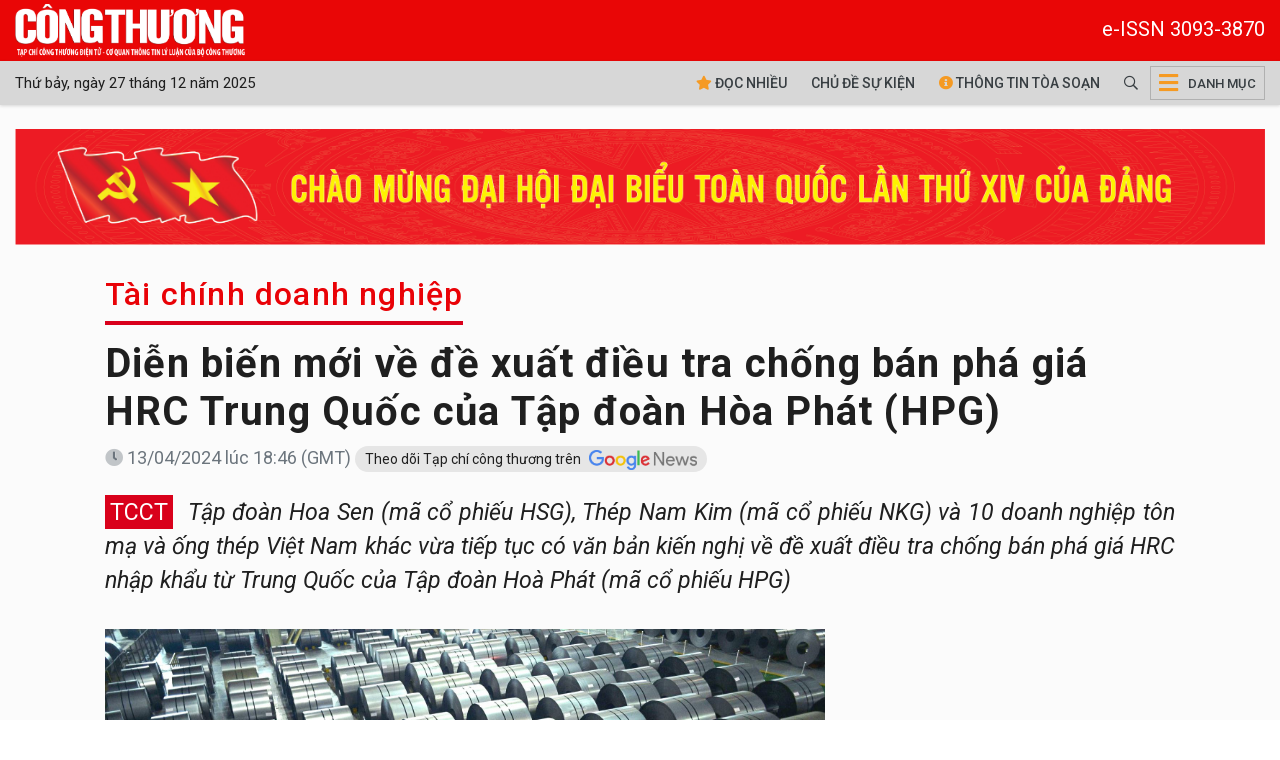

--- FILE ---
content_type: text/html; charset=UTF-8
request_url: https://tapchicongthuong.vn/dien-bien-moi-ve-de-xuat-dieu-tra-chong-ban-pha-gia-hrc-trung-quoc-cua-tap-doan-hoa-phat-hpg-119617.htm
body_size: 13402
content:
<!DOCTYPE html>
<html lang="vi" xmlns="http://www.w3.org/1999/xhtml">
    <head prefix="og: http://ogp.me/ns# fb: http://ogp.me/ns/fb# article: http://ogp.me/ns/article#">
        <meta charset="UTF-8">
<meta http-equiv="X-UA-Compatible" content="IE=edge" />
<meta http-equiv="content-language" content="vi" />
<meta property="fb:app_id" content="1454608758117017" />
<meta name="viewport" content="width=device-width, initial-scale=1" />
<meta name="robots" content="index,follow" />
<meta name="Googlebot" content="index,follow,archive" />
<meta name="resource-type" content="Document" />
<meta name="distribution" content="Global" />
<meta name="generator" content="tcct" />
<meta name="copyright" content="tcct" />
<meta name="author" content="tcct" />
<meta name="robots" content="index,follow" />
<meta http-equiv="audience" content="General" />
<meta name="revisit-after" content="1 days" />
<meta name="theme-color" content="#d9011b" />
<meta name="google-site-verification" content="Oy_WgrGYoLGffeenWsOSJJoe2w8OLpptzucQM-rMJjM" />
<link rel="shortcut icon" href="https://tapchicongthuong.vn/upload/favicon/favicon.ico" type="image/x-icon" />
<style>
/* .header, .footer{
    -webkit-filter: grayscale(100%);
    filter: grayscale(100%);
} */
html{font-size:1.15rem;}
table{
    max-width: 100%;
}
div.post-detail div.detail, div.post-detail ul.related-posts a {font-size:1.15rem!important;line-height:1.55; color: #000;}
div.post-detail div.detail, div.post-detail ul.related-posts li:before{top:15px;}
div.post-detail .detail p{
    margin: 12px 0;
}
div.post-detail figcaption {
    font-size: inherit;
}
.sidedetail-pub h3.title{
    color: #000 !important;
}
.public-post-view .content-wrapper .container,
.public-post-video .content-wrapper .container,
.public-post-view_gallery .content-wrapper .container {max-width:1100px;}
div.event-n-stats .event-content {transform: translateY(0%)}
div#mostViewPost{
    padding: 0 0 0 15px !important;
    border: none;
    background: transparent !important;
}
.ads-zone .owl-dots{
    display: none;
}
ul.main-navbar > .nav-item.active, ul.main-navbar > .nav-item:hover{
    background-color: #d2d0d0;
}
div.header-bottom.sticky .main-navbar > .nav-item:hover{
    background-color: #b20016;
}
.title{
    font-weight: 500 !important;
}
.scrollToTop{display: none !important;}
iframe {width:100%;border:none}
.post-image .video-play-ico img{
    max-width: 48px;
}
@media (max-width: 468px){
    div.sub-heading-content .sub-heading-title{
        margin-bottom: 0;
    }
    div.page-sub-heading.mb-3{
        margin-bottom: 0 !important;
    }
    .title{
        line-height: 1.25 !important;
    }
    .widget-layout-1 .post-meta, .hashtag-view .list-view .list-post .post-item .post-meta{
        display: none;
    }
    .widget-layout-1 .title-3.pt-10, .widget-layout-1 .title-3.pt-3 {
        padding-top: 0 !important;
    }
    .widget-layout-1 
    .list-view .pagination .btn{
        border-bottom: 0 !important;
    }
    .content-wrapper{
        padding-top: 0 !important;
    }
    div.hashtag-view div.widget-layout-1.pt-4{
        padding-top: 0 !important;
    }
    div.top-banner.mt-4{
        margin-top: 0 !important;
    }
    div.top-banner .container{
        padding: 0 !important;
    }
    .main-nav .mega-menu-toggle{
        border: 0 !important;
        width: 34px !important;
    }
    .gg_news{display: flex;}
}
</style>
<base href="https://tapchicongthuong.vn" />        <!-- The above 3 meta tags *must* come first in the head; any other head content must come *after* these tags -->
        <!--link rel="shortcut icon" href="tcct-media//favicon/favicon.ico" type="image/x-icon" /-->
        <meta name="csrf-param" content="_csrf">
<meta name="csrf-token" content="SmbyK8nx_c17Vb1yCsuc1DNGKAV56Hsf8b3pWThtsFIcV7RKgqifo08AjxpDj7HtYwJEYAqhP3KU2Y8SfAD0Gg==">
        <!-- Global site tag (gtag.js) - Google Analytics -->
<script async src="https://www.googletagmanager.com/gtag/js?id=G-HQLNM5R9GW"></script>
<script>
  window.dataLayer = window.dataLayer || [];
  function gtag(){dataLayer.push(arguments);}
  gtag('js', new Date());

  gtag('config', 'G-HQLNM5R9GW');
</script>
  
<!--<script async src="https://pagead2.googlesyndication.com/pagead/js/adsbygoogle.js"></script>
<script>
  (adsbygoogle = window.adsbygoogle || []).push({
    google_ad_client: "ca-pub-7742171329779581",
    enable_page_level_ads: true
  });
</script>-->

<!-- <script async src="https://pagead2.googlesyndication.com/pagead/js/adsbygoogle.js?client=ca-pub-6575932825955883"
     crossorigin="anonymous"></script> -->        <title>Diễn biến mới về đề xuất điều tra chống bán phá giá HRC Trung Quốc của Tập đoàn Hòa Phát (HPG)</title>
        <meta name="keywords" content="Kiến nghị bác bỏ tư cách nguyên đơn của Tập đoàn Hòa Phát (HPG)">
<meta name="description" content="Tập đoàn Hoa Sen, Thép Nam Kim tiếp tục kiến nghị về đề xuất điều tra chống bán phá giá HRC Trung Quốc của Tập đoàn Hòa Phát (mã cổ phiếu HPG).">
<meta property="og:title" content="Diễn biến mới về đề xuất điều tra chống bán phá giá HRC Trung Quốc của Tập đoàn Hòa Phát (HPG)">
<meta property="og:url" content="https://tapchicongthuong.vn/dien-bien-moi-ve-de-xuat-dieu-tra-chong-ban-pha-gia-hrc-trung-quoc-cua-tap-doan-hoa-phat--hpg-119617.htm">
<meta property="og:description" content="Tập đoàn Hoa Sen (mã cổ phiếu HSG), Thép Nam Kim (mã cổ phiếu NKG) và 10 doanh nghiệp tôn mạ và ống thép Việt Nam khác vừa tiếp tục có văn bản kiến nghị về đề xuất điều tra chống bán phá giá HRC nhập khẩu từ Trung Quốc của Tập đoàn Hoà Phát (mã cổ phiếu HPG)">
<meta property="og:site_name" content="Tạp chí Công Thương">
<meta property="og:type" content="article">
<meta property="og:image" content="https://imgcdn.tapchicongthuong.vn/tcct-media/24/4/13/thep_661a6fceb87a2.jpeg">
<meta property="og:image:type" content="image/jpeg">
<meta property="og:image:width" content="1987">
<meta property="og:image:height" content="1117">
<meta name="copyright" content="© Bản quyền của https://tapchicongthuong.vn">
<meta itemprop="articleSection" content="Tài chính doanh nghiệp">
<meta name="source" content="Tạp chí Công Thương">
<meta name="pubdate" itemprop="datePublished" content="2024-04-13T18:46:00+07:00">
<meta name="lastmod" itemprop="dateModified" content="2024-04-13T18:46:03+07:00">
<meta itemprop="dateCreated" content="2024-04-13T18:40:11+07:00">
<meta property="article:published_time" content="2024-04-13T18:46:00+07:00">
<link href="https://tapchicongthuong.vn/dien-bien-moi-ve-de-xuat-dieu-tra-chong-ban-pha-gia-hrc-trung-quoc-cua-tap-doan-hoa-phat--hpg-119617.htm" rel="canonical">
<link href="https://s-tcct.aicms.vn/html-template/styles.css?v=1.2" rel="stylesheet">
<link href="https://s-tcct.aicms.vn/aistyles/post-style.css?v=1.0.22" rel="stylesheet">
<link href="https://s-tcct.aicms.vn/bootstrap-4.1/bootstrap.min.css" rel="stylesheet">
<link href="https://s-tcct.aicms.vn/font-awesome-5.15.2/css/all.min.css" rel="stylesheet">
<link href="https://s-tcct.aicms.vn/fonts/font-vne1/css/vne1-font.css" rel="stylesheet">
<link href="https://s-tcct.aicms.vn/owl-carousel-2.3.4/owl.carousel.min.css" rel="stylesheet">
<link href="/assets/50d836b5/css/common.css" rel="stylesheet">
<link href="/assets/50d836b5/css/style.css" rel="stylesheet">
<link href="/assets/50d836b5/css/header-menu.css" rel="stylesheet">
<link href="https://fonts.googleapis.com" rel="preconnect">
<link href="https://fonts.gstatic.com" rel="preconnect" crossorigin="anonymous">
<link href="https://fonts.googleapis.com/css2?family=IBM+Plex+Serif:ital,wght@0,400;0,500;0,600;1,400;1,500&amp;display=swap" rel="stylesheet">
<link href="https://fonts.googleapis.com/css2?family=Roboto:ital,wght@0,100;0,300;0,400;0,500;0,700;0,900;1,100;1,300;1,400;1,500;1,700;1,900&amp;display=swap" rel="stylesheet">
<link href="/assets/50d836b5/css/na.css" rel="stylesheet">
<link href="https://static.vietnampedia.com/twentytwenty/css/twentytwenty.css" rel="stylesheet">
<link href="https://static.vietnampedia.com/twentytwenty/css/twentytwenty-no-compass.css" rel="stylesheet">
<link href="/assets/50d836b5/css/post-detail.min.css" rel="stylesheet">
<link href="https://static.vietnampedia.com/metronic/global/plugins/fancybox/source/jquery.fancybox.css?v=1.9.0" rel="stylesheet">
<style>@media(max-width:767px) {.header-bottom{height: 74px}.header-bottom.sticky{height: 44px}.header-bottom.sticky .mtimenow{display:none!important}} .header-bottom.sticky .visitorTabs .timenow {display:none!important}</style>            </head>
    <body class="public-post-view">
        <div id="fb-root"></div>
<script>
    window.fbAsyncInit = function () {
        FB.init({
            appId: '1454608758117017',
            autoLogAppEvents: true,
            xfbml: true,
            version: 'v3.1'
        });
    };

    (function (d, s, id) {
        var js, fjs = d.getElementsByTagName(s)[0];
        if (d.getElementById(id)) {
            return;
        }
        js = d.createElement(s);
        js.id = id;
        js.src = "https://connect.facebook.net/en_US/sdk.js";
        fjs.parentNode.insertBefore(js, fjs);
    }(document, 'script', 'facebook-jssdk'));
</script>
        <div id="site_overlay" class="site-overlay"></div>
                <div class="page-wrapper">
            <!-- BEGIN HEADER -->
            <div class="header">
    <div class="header-middle">
        <div class="container">
            <div class="header-logo">
                                    <a class="logo-link" href="https://tapchicongthuong.vn/">
                        <img alt="Tạp chí Công Thương" src="/tcct-media/24/3/4/logo-tcct-1.png" style="width: 230px"/>
                    </a>
                    <span style="color:#fff;font-size: 20px;float:right;padding-top: 10px;">e-ISSN 3093-3870</span>
                            </div>
        </div>
    </div>
    <div id="navigation" class="header-bottom">
        <div class="container">
            <div class="main-nav navTabs">
                <ul class="visitorTabs">
                    <li class="nav-item home"><a href="https://tapchicongthuong.vn" class="nav-link"><img src="/tcct-media/24/3/4/logo-tcct-1.png" height="44px" /></a></li>
                    <li class="nav-item timenow d-none d-lg-block">Thứ bảy, ngày 27 tháng 12 năm 2025</li>
               </ul>
                <div class="hidescroll-mx">
                    <ul class="main-navbar publicTabs">
                        <li class="nav-item navTab menu-home d-none d-md-block"><a class="nav-link" href="/doc-nhieu-nhat.htm"><i class="fas fa-star"></i> Đọc nhiều</a></li>
                        <li class="nav-item navTab menu-82 d-none d-md-block float-left"><a class="nav-link navLink" href="/su-kien.htm">Chủ đề sự kiện</a></li>
                        <li class="nav-item navTab menu-83 d-none d-md-block" style="float: left"><a class="nav-link navLink" href="/hashtag/thong-tin-toa-soan-18823.htm"><i class="fas fa-info-circle"></i> Thông tin tòa soạn</a></li>
                        <li class="nav-item search" style="float: left">
                            <a href="/tim-kiem" class="nav-link"><i class="far fa-search"></i></a>
                        </li>
                        <li class="nav-item mega">
                            <a href="javascript:void(0);" class="nav-link mega-menu-toggle"><i class="fas fa-bars"></i> <span>Danh mục</span></a>
                        </li>

                        <!--<li class="nav-item navTab menu-video"><a class="nav-link link icon video" href="/video.htm"><i class="fas fa-play-circle"></i> Video</a></li>
                        <li class="nav-item navTab menu-90"><a class="nav-link icon" href="https://fb.com/congthuong24h" target="_blank"><i class="fab fa-facebook-square"></i></a></li>
                        <li class="nav-item navTab menu-90"><a class="nav-link icon" href="https://www.youtube.com/c/T%E1%BA%A1pch%C3%ADC%C3%B4ngTh%C6%B0%C6%A1ng655" target="_blank"><i class="fab fa-youtube"></i></a></li>-->
                                            

                    </ul>
                </div>
            </div>
        </div>
        <div class="header-mega-menu mega-menu d-none d-md-block">
            <div class="container">
                    <div class="footer-list-links">
        <div class="row">
                                        <div class="col-md-3">
                    <h3 class="heading"><a href="/hashtag/bao-ve-nen-tang-tu-tuong-cua-dang-10818.htm"><span>Bảo vệ nền tảng tư tưởng của Đảng</span></a></h3>
                                    </div>
                                                            <div class="col-md-3">
                    <h3 class="heading"><a href="/hashtag/kinh-te-4.htm"><span>Kinh tế</span></a></h3>
                                    </div>
                                                            <div class="col-md-3">
                    <h3 class="heading"><a href="/hashtag/chinh-sach-3.htm"><span>Chính sách</span></a></h3>
                                    </div>
                                                            <div class="col-md-3">
                    <h3 class="heading"><a href="#"><span>Kết quả nghiên cứu</span></a></h3>
                                    </div>
                                                            <div class="col-md-3">
                    <h3 class="heading"><a href="/hashtag/doanh-nghiep-9.htm"><span>Doanh nghiệp</span></a></h3>
                                    </div>
                                                            <div class="col-md-3">
                    <h3 class="heading"><a href="/hashtag/hang-hoa-nguyen-lieu-54.htm"><span>Hàng hóa nguyên liệu</span></a></h3>
                                    </div>
                                                            <div class="col-md-3">
                    <h3 class="heading"><a href="/hashtag/tai-chinh-doanh-nghiep-453.htm"><span>Tài chính Đầu tư</span></a></h3>
                                    </div>
                                                            <div class="col-md-3">
                    <h3 class="heading"><a href="/hashtag/quoc-te-hoi-nhap-2.htm"><span>Quốc tế hội nhập</span></a></h3>
                                    </div>
                                                            <div class="col-md-3">
                    <h3 class="heading"><a href="/hashtag/nguoi-cong-thuong-8.htm"><span>Người công thương</span></a></h3>
                                    </div>
                                                            <div class="col-md-3">
                    <h3 class="heading"><a href="#"><span>Truyền thống Công Thương</span></a></h3>
                                    </div>
                                                            <div class="col-md-3">
                    <h3 class="heading"><a href="/hashtag/gio-thu-9-21974.htm"><span>Giờ thứ 9</span></a></h3>
                                    </div>
                                                            <div class="col-md-3">
                    <h3 class="heading"><a href="/hashtag/tuyen-sinh-nganh-cong-thuong-21932.htm"><span>Tuyển sinh</span></a></h3>
                                    </div>
                                                            <div class="col-md-3">
                    <h3 class="heading"><a href="/hashtag/cong-nghe-14.htm"><span>Công nghệ - Tiêu dùng</span></a></h3>
                                    </div>
                                                            <div class="col-md-3">
                    <h3 class="heading"><a href="/hashtag/cartimes-56.htm"><span>Công nghiệp ô tô xe máy</span></a></h3>
                                    </div>
                                                            <div class="col-md-3">
                    <h3 class="heading"><a href="#"><span>Ấn phẩm</span></a></h3>
                                    </div>
                                                            <div class="col-md-3">
                    <h3 class="heading"><a href="#"><span>Mutimedia</span></a></h3>
                                    </div>
                                                            <div class="col-md-3">
                    <h3 class="heading"><a href="/hashtag/kinh-te-xanh-13302.htm"><span>Môi trường Công Thương xanh</span></a></h3>
                                    </div>
                                                            <div class="col-md-3">
                    <h3 class="heading"><a href="/hashtag/dia-phuong-8307.htm"><span>Địa phương</span></a></h3>
                                    </div>
                                                            <div class="col-md-3">
                    <h3 class="heading"><a href="Tỷ giá"><span>Lãi suất - Tỷ giá</span></a></h3>
                                    </div>
                                                    </div>
    </div>
            </div>
        </div>
        <div class="d-block d-md-none mtimenow bg-grey p-1"><small>Thứ bảy, ngày 27 tháng 12 năm 2025</small></div>
    </div>
</div><!--header-->
<div class="mobile-mega-menu">
    <div class="mobile-nav-heading clearfix">
        <div class="float-right">
            <a href="javascript:void(0);" class="close"><i class="fal fa-times"></i></a>
        </div>
    </div>
        <ul class="sitemap"><li><a href="/hashtag/bao-ve-nen-tang-tu-tuong-cua-dang-10818.htm"><i class="fal fa-angle-right"></i> Bảo vệ nền tảng tư tưởng của Đảng</a></li>
<li><a href="/hashtag/kinh-te-4.htm"><i class="fal fa-angle-right"></i> Kinh tế</a></li>
<li><a href="/hashtag/chinh-sach-3.htm"><i class="fal fa-angle-right"></i> Chính sách</a></li>
<li><a href="#"><i class="fal fa-angle-right"></i> Kết quả nghiên cứu</a></li>
<li><a href="/hashtag/doanh-nghiep-9.htm"><i class="fal fa-angle-right"></i> Doanh nghiệp</a></li>
<li><a href="/hashtag/hang-hoa-nguyen-lieu-54.htm"><i class="fal fa-angle-right"></i> Hàng hóa nguyên liệu</a></li>
<li><a href="/hashtag/tai-chinh-doanh-nghiep-453.htm"><i class="fal fa-angle-right"></i> Tài chính Đầu tư</a></li>
<li><a href="/hashtag/quoc-te-hoi-nhap-2.htm"><i class="fal fa-angle-right"></i> Quốc tế hội nhập</a></li>
<li><a href="/hashtag/nguoi-cong-thuong-8.htm"><i class="fal fa-angle-right"></i> Người công thương</a></li>
<li><a href="#"><i class="fal fa-angle-right"></i> Truyền thống Công Thương</a></li>
<li><a href="/hashtag/gio-thu-9-21974.htm"><i class="fal fa-angle-right"></i> Giờ thứ 9</a></li>
<li><a href="/hashtag/tuyen-sinh-nganh-cong-thuong-21932.htm"><i class="fal fa-angle-right"></i> Tuyển sinh</a></li>
<li><a href="/hashtag/cong-nghe-14.htm"><i class="fal fa-angle-right"></i> Công nghệ - Tiêu dùng</a></li>
<li><a href="/hashtag/cartimes-56.htm"><i class="fal fa-angle-right"></i> Công nghiệp ô tô xe máy</a></li>
<li><a href="#"><i class="fal fa-angle-right"></i> Ấn phẩm</a></li>
<li><a href="#"><i class="fal fa-angle-right"></i> Mutimedia</a></li>
<li><a href="/hashtag/kinh-te-xanh-13302.htm"><i class="fal fa-angle-right"></i> Môi trường Công Thương xanh</a></li>
<li><a href="/hashtag/dia-phuong-8307.htm"><i class="fal fa-angle-right"></i> Địa phương</a></li>
<li><a href="Tỷ giá"><i class="fal fa-angle-right"></i> Lãi suất - Tỷ giá</a></li></ul></div>            <!-- END HEADER -->
            <!-- BEGIN CONTENT BODY -->
            <div class="top-banner mt-4">
                <div class="container">
                    
                    <div class="ads-slider">
            <div class="owl-carousel" data-settings='{"margin":0,"nav":false,"dots":true,"items":1,"responsive":[],"animateIn":"fadeIn","animateOut":"fadeOut"}'>
            
                                                                                                                                                                                    
                    <div class="ads-box clear-after" style="max-width: 1400px;  display: block;">
                                                    <a href="https://tapchicongthuong.vn/hashtag/dai-hoi-dang-lan-thu-xiv-25343.htm" target="_blank">                            <img data-src="https://imgcdn.tapchicongthuong.vn/tcct-media/25/11/12/b-dang_6914491496af3.jpg" class="owl-lazy" />
                            </a>                                            </div>
                                                                                                                
                    <div class="ads-box clear-after" style="max-width: 1400px;  display: block;">
                                                    <a href="https://www.petrolimex.com.vn/" target="_blank">                            <img data-src="https://imgcdn.tapchicongthuong.vn/tcct-media/24/3/24/banner-petrolimex-01_66000d5aef11b.jpg" class="owl-lazy" />
                            </a>                                            </div>
                                                                                                                
                    <div class="ads-box clear-after" style="max-width: 1400px;  display: block;">
                                                    <a href="https://plc.petrolimex.com.vn" target="_blank">                            <img data-src="https://imgcdn.tapchicongthuong.vn/tcct-media/ads/2022/banner-lubricants.jpg" class="owl-lazy" />
                            </a>                                            </div>
                                                                                </div>
        </div>
                    </div>
            </div>

            <div class="content-wrapper" id="content">
                                    <div class="page-sub-heading">
    <div class="container">
        <div class="sub-heading-content mt-2">
            <h2 class="sub-heading-title title font-ibm">
                <a href="/hashtag/tai-chinh-doanh-nghiep-453.htm">Tài chính doanh nghiệp</a>            </h2>
        </div>
        <article>
            <header>
                <h1 class="post-title text-left font-playfair">
                    Diễn biến mới về đề xuất điều tra chống bán phá giá HRC Trung Quốc của Tập đoàn Hòa Phát (HPG)                                    </h1>
                <div class="post-meta mt-2 mb-4">
                    <div class="row">
                        <div class="col-sm-8 post-date text-muted">
                            <i class="fad fa-clock"></i>
                            <span>13/04/2024 lúc 18:46 (GMT)</span>
                            <a class="gg_news" style="background: #e6e6e6;
    padding: 5px 10px;
    border-radius: 15px;
    font-size: 14px;" rel="noopener nofollow" target="_blank" href="https://news.google.com/publications/CAAqBwgKMO-PvAsw_KrTAw?ceid=VN:vi&oc=3">
                                Theo dõi Tạp chí công thương trên <span><img src="/upload/google_news.webp" height="20" alt="Tạp chí công thương trên Google news" style="padding-left: 5px;"></span>
                            </a>
                        </div>
                        <div class="col-sm-4">
                            <div class="actions float-right">
    </div>                        </div>
                    </div>
                </div>
                <div class="sapo title-1 mb-3" style="line-height: 1.5; font-size: 1.45rem;"><span
                        class="logo mr-2 text-white" style="background: #d9011b; padding: 3px 5px">TCCT</span><i>
                        Tập đoàn Hoa Sen (mã cổ phiếu HSG), Thép Nam Kim (mã cổ phiếu NKG) và 10 doanh nghiệp tôn mạ và ống thép Việt Nam khác vừa tiếp tục có văn bản kiến nghị về đề xuất điều tra chống bán phá giá HRC nhập khẩu từ Trung Quốc của Tập đoàn Hoà Phát (mã cổ phiếu HPG)                    </i></div>
            </header>
        </article>
    </div>
</div>
                
                
<div class="container">
    <div class="main-container">
        <div class="main-content">
            <div class="post-detail mb-0">
                
<div class="detail">
    <div class="content-detail">
        <article>
            <header>
                            </header>

            
            
            <div id="post_content" class="post-content">
                                    <figure class="image "><img src="https://imgcdn.tapchicongthuong.vn/thumb/w_1000/tcct-media/24/4/13/dien-bien-moi-ve-de-xuat-dieu-tra-chong-ban-pha-gia-hrc-trung-quoc-cua-tap-doan-hoa-phat-hpg_661a6fe58fce7.jpg" alt="Tập đoàn Hòa Phát" width="2000" height="1125" />
<figcaption> Tập thể 12 doanh nghiệp tôn mà và ống thép Việt Nam đã có các lập luận bác bỏ tư cách nguyên đơn của Tập đoàn Hòa Phát.</figcaption>
</figure>
<p style="text-align: justify;">Tập thể 12 doanh nghiệp tôn mạ và ống thép Việt Nam có tổng sản lượng sản xuất chiếm 85% thị phần ngành tôn mạ trong nước đã làm đơn bác bỏ tư cách nguyên đơn của Tập đoàn Hòa Phát trong việc nộp đơn đề nghị khởi xướng điều tra và áp thuế chống bán phá giá thép cán nóng nhập khẩu từ Trung Quốc.</p>
<p style="text-align: justify;">Theo đó, 12 doanh nghiệp tôn mạ và ống thép Việt Nam gồm: Công ty Cổ phần Tập đoàn Hoa Sen (mã cổ phiếu HSG), Công ty Cổ phần Thép Nam Kim (mã cổ phiếu NKG), Công ty Cổ phần Tôn Đông Á (mã cổ phiếu GDA), Công ty Cổ phần Thép TVP, Công ty Tôn Phương Nam, Công ty Cổ phần Tôn Pomina, Công ty Cổ phần Sản xuất Thép Vina One, Công ty Cổ phần Sản xuất Kinh doanh Thép Việt Nhật, Công ty Cổ phần Kim khí Nam Hưng, Công ty Cổ phần Thép Bình Dương, Công ty TNHH Sản xuất Lê Phan Gia Bình Dương, Công ty Cổ phần Thép Việt Thành Long An, đã tiếp tục gửi công văn lên Văn phòng Chính phủ, Bộ Công Thương, Cục Phòng vệ thương mại, Liên đoàn Thương mại và Công nghiệp Việt Nam và Hiệp hội Thép Việt Nam.</p>
<p style="text-align: justify;">Nội dung công văn khẳng định <strong>Tập đoàn Hòa Phát</strong> hoặc một trong số các công ty con của Tập đoàn Hòa Phát (mã cổ phiếu HPG) không đủ tư cách pháp lý để nộp đơn đề nghị khởi xướng điều tra và áp thuế chống bán phá giá đối với thép cán nóng (HRC) nhập khẩu từ Trung Quốc.</p>
<p style="text-align: justify;">Cụ thể, các doanh nghiệp trên đã trích dẫn dữ liệu Hải quan, có 5 công ty con của Tập đoàn Hòa Phát nhập khẩu HRC từ Trung Quốc trong giai đoạn từ ngày 1/1/2019 đến ngày 29/2/2024. Trong đó, lượng nhập khẩu năm ngoái đạt 305.000 tấn, gấp nhiều lần so với năm 2022.</p>
<p style="text-align: justify;">Dữ liệu Hải quan nhập khẩu cho thấy, 5 công ty con của Tập đoàn Hòa Phát nhập khẩu các mác thép HRC từ Trung Quốc, mà các mác thép HRC này hoàn toàn nằm trong năng lực sản xuất của Tập đoàn Hòa Phát, cũng như Tập đoàn Hòa Phát đang bán các mác thép HRC này tại cả thị trường nội địa và xuất khẩu.</p>
<p style="text-align: justify;"><em>“Như vậy, Tập đoàn Hòa Phát có sản xuất và bán nội địa, xuất khẩu các mác thép HRC mà các công ty con của Tập đoàn Hòa Phát nhập khẩu từ Trung Quốc trong giai đoạn từ ngày 1/1/2019 - 29/2/2024. Tập đoàn Hòa Phát, các công ty con của Tập đoàn Hòa Phát đang làm đồng thời 5 việc: Nhập khẩu HRC từ Trung Quốc; nộp đơn đề nghị điều tra chống bán phá giá chính sản phẩm HRC mà các công ty con của Tập đoàn Hòa Phát đang nhập khẩu từ Trung Quốc; sản xuất HRC mà các công ty con của Tập đoàn Hòa Phát đang nhập khẩu từ Trung Quốc; bán HRC tại thị trường nội địa; bán HRC tại thị trường xuất khẩu",</em> công văn của tập thể 12 doanh nghiệp tôn mạ nêu rõ.</p>
<p style="text-align: justify;">Theo các doanh nghiệp, trong bối cảnh cung HRC nội địa đang chỉ đáp ứng được 30% nhu cầu HRC của toàn Việt Nam, thì rõ ràng có sự tự xung đột giữa 5 việc Tập đoàn Hòa Phát và các công ty con của Tập đoàn Hòa Phát đang thực hiện nêu trên.</p>
<p style="text-align: justify;"><em>"Nói cách khác, hành động nộp đơn đề nghị khởi xướng điều tra chống bán phá giá HRC nhập khẩu từ Trung Quốc chỉ hướng đến mục đích duy nhất là làm tăng giá nhập khẩu HRC từ Trung Quốc vào Việt Nam, từ đó tăng vị thế thống lĩnh thị trường để tăng giá bán HRC nội địa, dẫn đến tối đa hóa lợi nhuận cho Tập đoàn Hòa Phát và các công ty con của Tập đoàn Hòa Phát, không phải để bảo vệ cho ngành sản xuất HRC nội địa, bất chấp các tác động nghiêm trọng đến các doanh nghiệp tôn mạ và ống thép Việt Nam nói riêng và các ngành nghề khác nói chung, đặc biệt là ngành nông lâm thủy hải sản trước nguy cơ bị Trung Quốc trả đũa thương mại và những hệ lụy tiêu cực có thể xảy ra cho nền kinh tế Việt Nam”</em>, đại diện tập thể 12 doanh nghiệp tôn mạ nhấn mạnh.</p>
<p style="text-align: justify;">Đáng chú ý, tập thể 12 doanh nghiệp tôn mạ và ống thép Việt Nam cho rằng, Tập đoàn Hòa Phát hoặc một trong số các công ty con không đủ điều kiện làm nguyên đơn trong việc nộp đơn đề nghị khởi xướng điều tra chống bán phá giá đối với HRC nhập khẩu từ Trung Quốc.</p>
<p style="text-align: justify;">Các doanh nghiệp dẫn quy định của Luật Quản lý Ngoại Thương số 05/2017/QH14 khẳng định Tập đoàn Hòa Phát hoặc một trong số các công ty con của Tập đoàn Hòa Phát không đủ tư cách đại diện cho ngành sản xuất trong nước với hai trường hợp.</p>
<p style="text-align: justify;">Theo đó, trường hợp bên nguyên đơn là công ty mẹ, tức Tập đoàn Hòa Phát, 5 công ty con của Tập đoàn Hòa Phát có nhập khẩu HRC từ Trung Quốc trong giai đoạn từ ngày 1/1/2019 - 29/2/2024. Tập đoàn Hòa Phát trực tiếp kiểm soát 5 công ty con này với tỷ lệ sở hữu hơn 99,9%.</p>
<p style="text-align: justify;">Do đó, Tập đoàn Hòa Phát không đủ tư cách pháp lý nộp đơn đề nghị khởi xướng điều tra, vì không được xem là nhà sản xuất trong nước theo Mục a, Khoản 1, Điều 5 của Nghị định 10/2018/NĐ-CP: Bên này trực tiếp hoặc gián tiếp kiểm soát bên kia.</p>
<p style="text-align: justify;">Trong trường hợp bên nguyên đơn là một trong số các công ty con của Tập đoàn Hòa Phát thì 5 công ty con của Tập đoàn Hòa Phát có nhập khẩu HRC từ Trung Quốc trong giai đoạn từ ngày 1/1/2019 - 29/2/2024. Bên nguyên đơn là công ty con của Tập đoàn Hòa Phát và 5 công ty con của Tập đoàn Hòa Phát nhập khẩu HRC từ Trung Quốc đều trực tiếp bị kiểm soát bởi công ty mẹ là Tập đoàn Hòa Phát.</p>
<p style="text-align: justify;"><em><a href="https://tapchicongthuong.vn/bai-viet/vi-sao-tap-doan-hoa-phat-hpg-de-nghi-dieu-tra-chong-ban-pha-gia-thep-hrc-trung-quoc-118735.htm" target="_blank" rel="noopener noreferrer">Xem thêm: "Vì sao Tập đoàn Hoà Phát (HPG) đề nghị điều tra chống bán phá giá thép HRC Trung Quốc?" trên Tạp chí Công Thương tại đây.</a></em></p>
<p style="text-align: justify;">Do đó, không có công ty con nào của Tập đoàn Hòa Phát đủ tư cách pháp lý nộp đơn đề nghị khởi xướng điều tra vì không được xem là nhà sản xuất trong nước theo Mục b, Khoản 1, Điều 5 của Nghị định 10/2018/NĐ-CP: Cả hai bên đều trực tiếp hoặc gián tiếp bị kiểm soát bởi một bên thứ ba.</p>
<p style="text-align: justify;">Trước đó, 09 doanh nghiệp tôn mạ, bao gồm Tập đoàn Hoa Sen và Thép Nam Kim đã có công văn gửi đến Văn phòng Chính phủ, Bộ Công Thương, Cục Phòng vệ thương mại, Liên đoàn Thương mại và Công nghiệp Việt Nam và Hiệp hội Thép Việt Nam với lập luận <em>“không có căn cứ pháp lý để đề nghị khởi xướng điều tra chống bán phá giá đối với thép HRC nhập khẩu từ Trung Quốc”.</em></p>
<p style="text-align: justify;">Đồng thời, phân tích những tác động đến ngành thép Việt Nam nói riêng và toàn bộ nền kinh tế - xã hội Việt Nam nói chung nếu Việt Nam quyết định áp thuế chống bán phá giá đối với thép HRC nhập khẩu từ Trung Quốc vào Việt Nam.</p>
<blockquote>
<p style="text-align: justify;">Tại Họp báo Thường kỳ tháng 3/2024, trả lời về vấn đề trên, Thứ trưởng Bộ Công Thương Nguyễn Sinh Nhật Tân cho rằng, trên thực tế, sẽ có rất nhiều luồng ý kiến thể hiện những quan điểm khác nhau đối với vụ việc.</p>
<p style="text-align: justify;">Căn cứ theo các quy định hiện hành, Bộ Công Thương sẽ thực hiện đầy đủ các quy trình, thủ tục từ khâu tiếp nhận hồ sơ, nghiên cứu hồ sơ, yêu cầu bổ sung hồ sơ, đánh giá tính hợp lệ,... để xem xét nếu đầy đủ thì mới tiến hành khởi xướng điều tra. Quá trình điều tra cũng được triển khai chặt chẽ để đi đến quyết định có hay không áp dụng biện pháp phòng vệ thương mại.</p>
<p style="text-align: justify;"><em>“Như vậy, cần phải có đầy đủ cơ sở khoa học, thực tiễn, các chứng cứ chứng minh cho việc nên hay không nên thực hiện các biện pháp. Trong vụ việc này, Bộ Công Thương hiện vẫn đang xem xét, tiếp tục yêu cầu các bên liên quan cung cấp, bổ sung thêm hồ sơ và chưa đưa ra kết luận cuối cùng là có khởi xướng điều tra hay không.”</em> - Thứ trưởng Nguyễn Sinh Nhật Tân thông tin.</p>
</blockquote>
                                            <div class="footer-link">
                            <a class="footer-content-link" href="/tap-doan-hoa-sen--hsg-chuan-bi-chia-co-tuc--ky-vong-lai-rong-nam-nay-vuot-xa-ke-hoach-119602.htm" title="Tập đoàn Hoa Sen (HSG): Chuẩn bị chia cổ tức, kỳ vọng lãi ròng năm nay vượt xa kế hoạch">Tập đoàn Hoa Sen (HSG): Chuẩn bị chia cổ tức, kỳ vọng lãi ròng năm nay vượt xa kế hoạch</a>
                        </div>
                                    
                <div class="meta-info mt-2 mb-4">
                                                    <div class="source pt-1 float-right">
                                                                        <span class="text-black" style="font-size: 1.2rem"><strong>Duy Quang</strong></span>
                                                            </div>
                                                <div class="clearfix"></div>
                        <div class="social-actions">
                                    <div class="social-share">
    <a class="item share-fb" href="javascript:AppSocialShare.share('https://www.facebook.com/sharer/sharer.php?u=https://tapchicongthuong.vn/dien-bien-moi-ve-de-xuat-dieu-tra-chong-ban-pha-gia-hrc-trung-quoc-cua-tap-doan-hoa-phat--hpg-119617.htm');"><i class="fab fa-facebook-square"></i></a>
    <a class="item share-twitter" href="javascript:AppSocialShare.share('https://twitter.com/intent/tweet?text=Di%E1%BB%85n+bi%E1%BA%BFn+m%E1%BB%9Bi+v%E1%BB%81+%C4%91%E1%BB%81+xu%E1%BA%A5t+%C4%91i%E1%BB%81u+tra+ch%E1%BB%91ng+b%C3%A1n+ph%C3%A1+gi%C3%A1+HRC+Trung+Qu%E1%BB%91c+c%E1%BB%A7a+T%E1%BA%ADp+%C4%91o%C3%A0n+H%C3%B2a+Ph%C3%A1t+%28HPG%29&amp;url=https://tapchicongthuong.vn/dien-bien-moi-ve-de-xuat-dieu-tra-chong-ban-pha-gia-hrc-trung-quoc-cua-tap-doan-hoa-phat--hpg-119617.htm&amp;via=BrandExtract')")><i class="fab fa-twitter"></i></a>
    <a class="item share-linkedin" href="javascript:AppSocialShare.share('http://www.linkedin.com/shareArticle?mini=true&url=https://tapchicongthuong.vn/dien-bien-moi-ve-de-xuat-dieu-tra-chong-ban-pha-gia-hrc-trung-quoc-cua-tap-doan-hoa-phat--hpg-119617.htm&source=tapchicongthuong.vn')"><i class="fab fa-linkedin"></i></a>
    <a class="item email-detail" href="mailto:?Subject=Diễn biến mới về đề xuất điều tra chống bán phá giá HRC Trung Quốc của Tập đoàn Hòa Phát (HPG)&Body=https://tapchicongthuong.vn/dien-bien-moi-ve-de-xuat-dieu-tra-chong-ban-pha-gia-hrc-trung-quoc-cua-tap-doan-hoa-phat--hpg-119617.htm"><i class="fal fa-envelope"></i></a>
    <!--<a class="item print-detail" href="javascript:void(0);" onclick="window.print();return false;"><i class="fal fa-print"></i></a>-->
    <a class="item print-detail" rel="nofollow" href="https://tapchicongthuong.vn/dien-bien-moi-ve-de-xuat-dieu-tra-chong-ban-pha-gia-hrc-trung-quoc-cua-tap-doan-hoa-phat--hpg-119617.htm?print=print"><i class="fal fa-print"></i></a>
    <a class="item share-telegram" href="https://t.me/share/url?url=https://tapchicongthuong.vn/dien-bien-moi-ve-de-xuat-dieu-tra-chong-ban-pha-gia-hrc-trung-quoc-cua-tap-doan-hoa-phat--hpg-119617.htm&text=Di%E1%BB%85n+bi%E1%BA%BFn+m%E1%BB%9Bi+v%E1%BB%81+%C4%91%E1%BB%81+xu%E1%BA%A5t+%C4%91i%E1%BB%81u+tra+ch%E1%BB%91ng+b%C3%A1n+ph%C3%A1+gi%C3%A1+HRC+Trung+Qu%E1%BB%91c+c%E1%BB%A7a+T%E1%BA%ADp+%C4%91o%C3%A0n+H%C3%B2a+Ph%C3%A1t+%28HPG%29" title="Share on telegram"><i class="fab fa-telegram"></i></a>
</div>                                </div>
                    </div>
            </div>
        </article>
        <!--- releated post-->
                        <ul class="sidebar-widget bg-white related-posts p-4 mb-3" style="border-color: #c4c4c4;">
                    <h3 class="sub-heading-title title title-1 mb-3">Bài liên quan</h3>
                                            <li><a href="/thep-nam-kim--nkg--muon-huy-dong-hon-1-500-ty-dong--khoi-cong-du-an-chien-luoc-trong-quy-2-2024-119311.htm">Thép Nam Kim (NKG) muốn huy động hơn 1.500 tỷ đồng, khởi công dự án chiến lược trong quý 2/2024</a></li>
                                            <li><a href="/tap-doan-hoa-sen--thep-nam-kim-noi-gi-ve-de-xuat-dieu-tra-chong-ban-pha-gia-hrc-nhap-khau-tu-trung-quoc-119363.htm">Tập đoàn Hoa Sen, Thép Nam Kim nói gì về đề xuất điều tra chống bán phá giá HRC nhập khẩu từ Trung Quốc?</a></li>
                                            <li><a href="/tap-doan-hoa-phat--hpg-nghien-cuu-san-pham-chua-lam-duoc-trong-nuoc--chia-co-tuc-bang-tien-tu-nam-sau-119529.htm">Tập đoàn Hoà Phát (HPG): Nghiên cứu sản phẩm chưa làm được trong nước, chia cổ tức bằng tiền từ năm sau</a></li>
                                            <li><a href="/loat-doanh-nghiep-doi-mat-nguy-co-pha-san--hiep-hoi-xi-mang-viet-nam--cau-cuu--thu-tuong-119538.htm">Loạt doanh nghiệp đối mặt nguy cơ phá sản, Hiệp hội Xi măng Việt Nam “cầu cứu” Thủ tướng</a></li>
                                            <li><a href="/viettel-construction--ctr--se-van-hanh-thuong-mai-mang-5g-trong-nam-nay-119544.htm">Viettel Construction (CTR) sẽ vận hành thương mại mạng 5G trong năm nay</a></li>
                                    </ul>
                    <!--- end related post -->
        <!-- post tags -->
        <div class="tags text-left clearfix mt-2">
    <ul>
        <li>Tags:</li>
                                                                    <li><a href="/hashtag/tai-chinh-dau-tu-453.htm" class="tag-item">Tài chính Đầu tư</a></li>
                                    <li><a href="/hashtag/tap-doan-hoa-sen-940.htm" class="tag-item">Tập đoàn Hoa Sen</a></li>
                                    <li><a href="/hashtag/tap-doan-hoa-phat-2302.htm" class="tag-item">Tập đoàn Hòa Phát</a></li>
                                    <li><a href="/hashtag/co-phieu-nkg-21165.htm" class="tag-item">cổ phiếu NKG</a></li>
                                    <li><a href="/hashtag/co-phieu-hsg-21601.htm" class="tag-item">cổ phiếu HSG</a></li>
                                    <li><a href="/hashtag/co-phieu-hpg-21674.htm" class="tag-item">cổ phiếu HPG</a></li>
                                    <li><a href="/hashtag/thep-nam-kim-22361.htm" class="tag-item">Thép Nam Kim</a></li>
                                        </ul>
</div>        <!-- end post tags -->
    </div>
</div>

                <div class="ads-zone mt-30 mb-10 clearfix">
                    
                </div>
            </div>
        </div>
    </div>
    <aside>
        <div class="sidebar">
            
            
							<!-- <div class="google-ads mt-3 mb-3">
					<ins class="adsbygoogle"
						 style="display:block"
						 data-ad-client="ca-pub-6575932825955883"
						 data-ad-slot="9857851402"
						 data-ad-format="auto"
						 data-full-width-responsive="true">
					</ins>
					<script>
						 (adsbygoogle = window.adsbygoogle || []).push({});
					</script>
				</div>
				<div class="google-ads mb-3">
					<ins class="adsbygoogle"
						 style="display:block"
						 data-ad-format="autorelaxed"
						 data-ad-client="ca-pub-6575932825955883"
						 data-ad-slot="9788696500">
					</ins>
					<script>
						 (adsbygoogle = window.adsbygoogle || []).push({});
					</script>
				</div>
				<div class="google-ads mb-3">
					<ins class="adsbygoogle"
					 style="display:block"
					 data-ad-client="ca-pub-6575932825955883"
					 data-ad-slot="7162533166"
					 data-ad-format="auto"
					 data-full-width-responsive="true">
					</ins>
					<script>
						 (adsbygoogle = window.adsbygoogle || []).push({});
					</script>
				</div> -->
			        </div>
    </aside>
    <div class="clearfix"></div>
</div>
<div class="container" style="max-width: 1250px">
    <div class="rel-category-posts widget-layout-3">
    <div class="sub-heading-content">
        <h2 class="sub-heading-title title title-1 text-uppercase">Cùng chuyên mục</h2>
    </div>
    <div class="box-content">
                    <div class="row">
                                                                <div class="col-md-3">
                        <div class="post-item mb-4">
                            <div class="post-image">
                                <div class="responsive-image responsive-image--16by9">
                                    <a href="/hoa-phat--hpg--khoi-cong-nha-may-san-xuat-ray-va-thep-dac-biet--san-sang-cung-cap-vao-du-an-duong-sat-trong-diem-360560.htm" title="Hòa Phát (HPG) khởi công Nhà máy sản xuất ray và thép đặc biệt, sẵn sàng cung cấp vào dự án đường sắt trọng điểm">
                                        <img alt="Hòa Phát (HPG) khởi công Nhà máy sản xuất ray và thép đặc biệt, sẵn sàng cung cấp vào dự án đường sắt trọng điểm" data-src="https://imgcdn.tapchicongthuong.vn/thumb/540x335/tcct-media/25/12/19/hoaphat-9_6944debb004a9.jpg" src="[data-uri]">
                                    </a>
                                </div>
                            </div>
                            <div class="post-meta pt-2">
                                <h3 class="title title-3 font-bold"><a href="/hoa-phat--hpg--khoi-cong-nha-may-san-xuat-ray-va-thep-dac-biet--san-sang-cung-cap-vao-du-an-duong-sat-trong-diem-360560.htm">Hòa Phát (HPG) khởi công Nhà máy sản xuất ray và thép đặc biệt, sẵn sàng cung cấp vào dự án đường sắt trọng điểm</a></h3>
                            </div>
                        </div>
                    </div>
                                                                <div class="col-md-3">
                        <div class="post-item mb-4">
                            <div class="post-image">
                                <div class="responsive-image responsive-image--16by9">
                                    <a href="/xoay-truc-sang-khach-hang-doanh-nghiep--ngan-hang-vib-buoc-vao-chu-ky-tang-truong-moi-361388.htm" title="Xoay trục sang khách hàng doanh nghiệp, Ngân hàng VIB bước vào chu kỳ tăng trưởng mới">
                                        <img alt="Xoay trục sang khách hàng doanh nghiệp, Ngân hàng VIB bước vào chu kỳ tăng trưởng mới" data-src="https://imgcdn.tapchicongthuong.vn/thumb/540x335/tcct-media/25/12/19/ngan-hang_69449343c66e3.jpg" src="[data-uri]">
                                    </a>
                                </div>
                            </div>
                            <div class="post-meta pt-2">
                                <h3 class="title title-3 font-bold"><a href="/xoay-truc-sang-khach-hang-doanh-nghiep--ngan-hang-vib-buoc-vao-chu-ky-tang-truong-moi-361388.htm">Xoay trục sang khách hàng doanh nghiệp, Ngân hàng VIB bước vào chu kỳ tăng trưởng mới</a></h3>
                            </div>
                        </div>
                    </div>
                                                                <div class="col-md-3">
                        <div class="post-item mb-4">
                            <div class="post-image">
                                <div class="responsive-image responsive-image--16by9">
                                    <a href="/loc-hoa-dau-binh-son--bsr--chu-dong-vuot--bao--nam-2026-360540.htm" title="Lọc hóa dầu Bình Sơn (BSR) chủ động vượt “bão” năm 2026">
                                        <img alt="Lọc hóa dầu Bình Sơn (BSR) chủ động vượt “bão” năm 2026" data-src="https://imgcdn.tapchicongthuong.vn/thumb/540x335/tcct-media/25/12/18/qu--qc_6943c6f0b4546.png" src="[data-uri]">
                                    </a>
                                </div>
                            </div>
                            <div class="post-meta pt-2">
                                <h3 class="title title-3 font-bold"><a href="/loc-hoa-dau-binh-son--bsr--chu-dong-vuot--bao--nam-2026-360540.htm">Lọc hóa dầu Bình Sơn (BSR) chủ động vượt “bão” năm 2026</a></h3>
                            </div>
                        </div>
                    </div>
                                                                <div class="col-md-3">
                        <div class="post-item mb-4">
                            <div class="post-image">
                                <div class="responsive-image responsive-image--16by9">
                                    <a href="/det-may-tng--tiep-tuc-pha-dinh-doanh-thu-nam-thu-5-lien-tiep-350520.htm" title="Dệt may TNG: Tiếp tục phá đỉnh doanh thu năm thứ 5 liên tiếp">
                                        <img alt="Dệt may TNG: Tiếp tục phá đỉnh doanh thu năm thứ 5 liên tiếp" data-src="https://imgcdn.tapchicongthuong.vn/thumb/540x335/tcct-media/25/12/11/det-may-tng_693a704f4bd98.jpg" src="[data-uri]">
                                    </a>
                                </div>
                            </div>
                            <div class="post-meta pt-2">
                                <h3 class="title title-3 font-bold"><a href="/det-may-tng--tiep-tuc-pha-dinh-doanh-thu-nam-thu-5-lien-tiep-350520.htm">Dệt may TNG: Tiếp tục phá đỉnh doanh thu năm thứ 5 liên tiếp</a></h3>
                            </div>
                        </div>
                    </div>
                                                                <div class="col-md-3">
                        <div class="post-item mb-4">
                            <div class="post-image">
                                <div class="responsive-image responsive-image--16by9">
                                    <a href="/pv-drilling--pvd-gian-pv-drilling-i-se-khoan-tai-cum-mo-su-tu-tu-thang-3-2026-349089.htm" title="PV Drilling (PVD): Giàn PV DRILLING I sẽ khoan tại cụm mỏ Sư Tử từ tháng 3/2026">
                                        <img alt="PV Drilling (PVD): Giàn PV DRILLING I sẽ khoan tại cụm mỏ Sư Tử từ tháng 3/2026" data-src="https://imgcdn.tapchicongthuong.vn/thumb/540x335/tcct-media/25/12/10/gian-khaon-pv-drilling_693923f62a884.jpg" src="[data-uri]">
                                    </a>
                                </div>
                            </div>
                            <div class="post-meta pt-2">
                                <h3 class="title title-3 font-bold"><a href="/pv-drilling--pvd-gian-pv-drilling-i-se-khoan-tai-cum-mo-su-tu-tu-thang-3-2026-349089.htm">PV Drilling (PVD): Giàn PV DRILLING I sẽ khoan tại cụm mỏ Sư Tử từ tháng 3/2026</a></h3>
                            </div>
                        </div>
                    </div>
                                                                <div class="col-md-3">
                        <div class="post-item mb-4">
                            <div class="post-image">
                                <div class="responsive-image responsive-image--16by9">
                                    <a href="/pv-drilling--pvd-lai-quy-3-but-pha--du-bao-loi-nhuan-nam-2025-co-the-dat-muc-cao-nhat-10-nam-348874.htm" title="PV Drilling (PVD): Lãi quý 3 bứt phá, dự báo lợi nhuận năm 2025 có thể đạt mức cao nhất 10 năm">
                                        <img alt="PV Drilling (PVD): Lãi quý 3 bứt phá, dự báo lợi nhuận năm 2025 có thể đạt mức cao nhất 10 năm" data-src="https://imgcdn.tapchicongthuong.vn/thumb/540x335/tcct-media/25/12/10/anh-1_6938eb2c7d4d7.jpg" src="[data-uri]">
                                    </a>
                                </div>
                            </div>
                            <div class="post-meta pt-2">
                                <h3 class="title title-3 font-bold"><a href="/pv-drilling--pvd-lai-quy-3-but-pha--du-bao-loi-nhuan-nam-2025-co-the-dat-muc-cao-nhat-10-nam-348874.htm">PV Drilling (PVD): Lãi quý 3 bứt phá, dự báo lợi nhuận năm 2025 có thể đạt mức cao nhất 10 năm</a></h3>
                            </div>
                        </div>
                    </div>
                                                                <div class="col-md-3">
                        <div class="post-item mb-4">
                            <div class="post-image">
                                <div class="responsive-image responsive-image--16by9">
                                    <a href="/quy-iii-2025-dam-phu-my-bao-lai-gap-3-6-lan-so-voi-cung-ky-291266.htm" title="Quý III/2025 Đạm Phú Mỹ báo lãi gấp 3,6 lần so với cùng kỳ">
                                        <img alt="Quý III/2025 Đạm Phú Mỹ báo lãi gấp 3,6 lần so với cùng kỳ" data-src="https://imgcdn.tapchicongthuong.vn/thumb/540x335/tcct-media/25/10/30/dam-phu-my_6903180f86ee7.jpg" src="[data-uri]">
                                    </a>
                                </div>
                            </div>
                            <div class="post-meta pt-2">
                                <h3 class="title title-3 font-bold"><a href="/quy-iii-2025-dam-phu-my-bao-lai-gap-3-6-lan-so-voi-cung-ky-291266.htm">Quý III/2025 Đạm Phú Mỹ báo lãi gấp 3,6 lần so với cùng kỳ</a></h3>
                            </div>
                        </div>
                    </div>
                                                                <div class="col-md-3">
                        <div class="post-item mb-4">
                            <div class="post-image">
                                <div class="responsive-image responsive-image--16by9">
                                    <a href="/fpt-retail--frt-don-dau-loat-xu-huong--lai-9-thang-dau-nam-tang-125-350327.htm" title="FPT Retail (FRT): Đón đầu loạt xu hướng, lãi 9 tháng đầu năm tăng 125%">
                                        <img alt="FPT Retail (FRT): Đón đầu loạt xu hướng, lãi 9 tháng đầu năm tăng 125%" data-src="https://imgcdn.tapchicongthuong.vn/thumb/540x335/tcct-media/25/12/11/anh-2_693a44596b954.jpg" src="[data-uri]">
                                    </a>
                                </div>
                            </div>
                            <div class="post-meta pt-2">
                                <h3 class="title title-3 font-bold"><a href="/fpt-retail--frt-don-dau-loat-xu-huong--lai-9-thang-dau-nam-tang-125-350327.htm">FPT Retail (FRT): Đón đầu loạt xu hướng, lãi 9 tháng đầu năm tăng 125%</a></h3>
                            </div>
                        </div>
                    </div>
                    </div>
            </div>
</div>
<div class="more-news bg-white p-3 mb-5 text-right"><a href="/hashtag/tai-chinh-doanh-nghiep-453.htm">Xem thêm các tin khác</a> <i class="fal fa-angle-right"></i></div>		<!-- <div class="google-ads border-top pt-3 mb-3">
		<ins class="adsbygoogle"
			 style="display:block"
			 data-ad-format="autorelaxed"
			 data-ad-client="ca-pub-6575932825955883"
			 data-ad-slot="4409211463"></ins>
		<script>
			 (adsbygoogle = window.adsbygoogle || []).push({});
		</script>
	</div> -->
	</div>            </div>
            <!-- END CONTENT BODY -->

            <!-- BEGIN FOOTER -->
            <div class="footer">
    <div class="container">
        <div class="row mt-4">
            <div class="col-md-6">
                <div class="footer-logo">
                    <a href="https://tapchicongthuong.vn/"><img alt="Tạp chí Công Thương" src="/tcct-media/24/3/4/logo-tcct-1--n1.png" class="img-responsive"></a>
                </div>
            </div>
            <div class="col-md-6"></div>
        </div>
        <div class="footer-content">
            <div class="row">
                <div class="col-md-6 footer-info">
                    <p>
                        <strong>TẠP CHÍ CÔNG THƯƠNG - CƠ QUAN THÔNG TIN LÝ LUẬN CỦA BỘ CÔNG THƯƠNG</strong><br />
                        Giấy phép hoạt động Tạp chí in và Tạp chí điện tử số 196/GP-BTTTT do Bộ Thông tin và Truyền thông cấp ngày 05/6/2023.<br />
                        <strong>Tổng Biên tập:</strong> Đặng Thị Ngọc Thu<br />
                        <strong>Phó Tổng Biên tập:</strong> Ngô Thị Diệu Thúy, Phạm Thị Lệ Nhung<br />
                        
                    </p>
                    <div class="small">
                        Tạp chí Công Thương - Kinh tế ngành: p-ISSN 3093-3811<br/>
                        Tạp chí Công Thương điện tử : e-ISSN 3093-3870<br/>
                        Tạp chí Công Thương - Các kết quả nghiên cứu khoa học và ứng dụng công nghệ: p-ISSN 0866-7756<br/>
                        Tạp chí Công Thương - Các kết quả nghiên cứu khoa học và ứng dụng công nghệ điện tử:  e-ISSN 3093-3994<br/>
                    </div>
                                    </div>
                <div class="col-md-6">
                    <div class="footer-actions p-0">
                        <ul>
                            <li class="float-none">
                                <a href="/hashtag/thong-tin-toa-soan-18823.htm">Thông tin tòa soạn</a>                            </li>
                            <li class="float-none">
                                <a href="/frontend/site/feedback">Đăng ký bài viết</a>                            </li>
                            <li class="float-none">
                                <a href="/lien-he">Đăng ký quảng cáo</a>                            </li>
                        </ul>
                    </div>
                    <div>
                        <p><strong>Địa chỉ:</strong> Tầng 8, Tòa nhà Bộ Công Thương, 655 Phạm Văn Đồng, P.Nghĩa Đô, Hà Nội.</p>
                        <p><strong>Điện thoại:</strong> <a href="tel:02432088856" class="font-white">0243.208.8856</a></p>
                        <p><strong>Email:</strong> tapchicongthuong.moit@gmail.com</p>
                        <p>Ghi rõ nguồn "Tạp chí Công Thương" khi phát hành từ Website này.</p>
						<p><a href="https://tinnhiemmang.vn/danh-ba-tin-nhiem/tapchicongthuongvn-1642155931" title="Chung nhan Tin Nhiem Mang" target="_blank"><img data-src="https://tinnhiemmang.vn/handle_cert?id=tapchicongthuong.vn" width="150px" height="auto" alt="Chung nhan Tin Nhiem Mang"></a></p>
                    </div>
                </div>
            </div>
        </div>
        <div class="clearfix"></div>
    </div>
</div>
<a href="javascript:void(0);" class="scrollToTop" style="display:none;"><i class="fa fa-angle-up"></i></a>
<div class="bottomBarAction d-block d-md-none">
    <div class="bottom-menu">
        <a href="/" class="item">
            <i class="fa fa-home"></i><br><span>Trang chủ</span>
        </a>

        <a href="/tin-moi-nhat.htm" class="item">
            <i class="fad fa-sparkles"></i><br><span>Bài mới</span>
        </a>
        
        <a href="/doc-nhieu-nhat.htm" class="item">
            <i class="fas fa-star"></i><br><span>Xem nhiều</span>
        </a>

        <a href="/" class="item">
            <i class="fas fa-photo-video"></i><br><span>Multimedia</span>
        </a>
        <a href="/magazine.htm" class="item">
            <i class="fas fa-books"></i><br><span>Tạp chí</span>
        </a>
            </div>
</div>
<!---->
<style>
.header {margin-top:0px;}
</style>            <!-- END FOOTER -->
        </div>
        <script src="/assets/a4293c/jquery.min.js"></script>
<script src="/assets/f2ba9c46/yii.js"></script>
<script src="https://s-tcct.aicms.vn/bootstrap-4.1/bootstrap.min.js"></script>
<script src="https://s-tcct.aicms.vn/bootstrap-4.1/popper.min.js"></script>
<script src="https://s-tcct.aicms.vn/owl-carousel-2.3.4/owl.carousel.min.js"></script>
<script src="https://s-tcct.aicms.vn/lazy/jquery.lazy.min.js"></script>
<script src="https://s-tcct.aicms.vn/lazy/jquery.lazy.plugins.min.js"></script>
<script src="/assets/50d836b5/js/app.min.js"></script>
<script src="/assets/50d836b5/js/app.init.js"></script>
<script src="https://apis.google.com/js/platform.js" async="async" defer="defer"></script>
<script src="https://static.vietnampedia.com/twentytwenty/js/jquery.event.move.js"></script>
<script src="https://static.vietnampedia.com/twentytwenty/js/jquery.twentytwenty.js"></script>
<script src="/assets/50d836b5/js/post-detail.min.js"></script>
<script src="//cdnjs.cloudflare.com/ajax/libs/jquery.touchswipe/1.6.18/jquery.touchSwipe.min.js"></script>
<script src="https://static.vietnampedia.com/metronic/global/plugins/fancybox/lib/jquery.mousewheel-3.0.6.pack.js?v=3.0.6"></script>
<script src="https://static.vietnampedia.com/metronic/global/plugins/fancybox/source/jquery.fancybox.pack.js?v=1.9.0"></script>
<script src="/assets/84c28a71/js/social.js"></script>
<script>        AppSocialShare.config = {fb:{
        app_id: '1454608758117017',
        app_secret: '049c9d50fea85fb6a99aab5791eca47e',
    }};
    AppSocialShare.id = 'https://tapchicongthuong.vn/dien-bien-moi-ve-de-xuat-dieu-tra-chong-ban-pha-gia-hrc-trung-quoc-cua-tap-doan-hoa-phat--hpg-119617.htm';</script>
<script>jQuery(function ($) {

        var postUrl = "/dien-bien-moi-ve-de-xuat-dieu-tra-chong-ban-pha-gia-hrc-trung-quoc-cua-tap-doan-hoa-phat--hpg-119617.htm";
	var fancyOptions = {
                width: "100%",
                margin: 10,
                padding: 0,
		prevEffect		: 'none',
		nextEffect		: 'none',
		closeBtn		: true,
                autoSize: false,
                autoWidth: true,
                arrows: 1,
                tpl: {
                    next: '<a class = "fancybox-nav fancybox-next"><span></span></a>',
                    prev: '<a class = "fancybox-nav fancybox-prev"><span></span></a>'
                },
		helpers		: {
			title	: { type : 'over' },
			buttons	: {},
                        overlay : {
                            css : {
                                'background' : 'rgba(0, 0, 0, 0.95)'
                            }
                        }
		},
		afterClose:function(){
                    history.replaceState(null, null, postUrl);
		},
		afterShow:function(){
                    var index = $.fancybox.current.index;
                    var url = postUrl + '#post-img-' + ($.fancybox.current.index+1);
                    history.replaceState(null, null, url);

                    $('.fancybox-wrap').swipe({
                        swipe : function(event, direction) {
                            if (direction === 'left' || direction === 'up') {
                                $.fancybox.prev( direction );
                            } else {
                                $.fancybox.next( direction );
                            }
                        }
                    });
		}
	};

	$("div.content-detail a.ImagePreview").fancybox(fancyOptions);

	var hash = window.location.hash;
	var patt = /^#post\-img\-(\d+)$/i;

	if(patt.test(hash)) {
		var index = hash.match(/\d+/)[0];
		index--;
		$("a[rel=view_image_post_119617]").eq(index).trigger('click')
	}

});</script>    </body>
</html>


--- FILE ---
content_type: text/css
request_url: https://s-tcct.aicms.vn/aistyles/post-style.css?v=1.0.22
body_size: 2338
content:

/* 
    Created on : Jul 23, 2019, 10:46:12 AM
    Author     : Lamnx <nguyenxuanlam1987@gmail.com>
*/


/* post detail content */
.post-detail header {
    margin-bottom: 1rem;
}
.post-detail header .post-date {
    color: #7c7c7c;
    font-size: 95%;
}

.post-detail img {
    max-width: 100%;
    width: 100%;
    height: auto;
}
.post-detail p {
    text-align: justify;
}

.post-detail figcaption {
    background: #f5f3f3;
    padding: 10px 20px;
    text-align: center;
    font-size: 14px;
    font-style: italic;
}

.post-detail ul,
.post-detail ol {
    padding-left: 40px;
}

.post-detail ul li,
.post-detail ol li {
    margin-bottom: 3px;
}

.post-detail ul {
    list-style: circle;
}

.post-detail ol {
    list-style: decimal;
}

.post-detail blockquote {
    padding: 10px 20px;
    margin: 0 0 20px;
    font-size: 17.5px;
    border-left: 5px solid #e90607;
    background: #eee;
}
.entry-content figure {
    -webkit-transition: all 0.25s ease-in-out;
    -moz-transition: all 0.25s ease-in-out;
    -ms-transition: all 0.25s ease-in-out;
    -o-transition: all 0.25s ease-in-out;
    transition: all 0.25s ease-in-out;
}

.article-detail h2,
.article-detail h3,
.article-detail h4,
.article-detail h5 {
    font-weight: 600;
    margin: 20px 0 15px;
    padding: 0px;
}

.post-detail .source {
    font-style: italic;
    text-align: right;
    position: relative;
}

.post-detail .source>div {
    border-radius: 50px;
    font-size: 12px;
    color: #676666;
    padding: 8px 10px;
    display: inline-block;
}

.post-detail .source span a {
    color: #444;
    font-weight: 600;
    text-decoration: none;
}

.link-source-detail {
    display: none;
    background: rgba(0, 0, 0, 0.9);
    border-radius: 6px;
    width: 300px;
    position: absolute;
    right: 0;
    bottom: 50px;
    padding: 10px 12px;
}

.post-detail .source.active .link-source-detail {
    display: block;
}

span.link-source-detail-title {
    color: rgba(255, 255, 255, 0.8);
    font: normal 10px/11px Roboto;
    float: left;
}

span.btn-copy-link-source {
    float: right;
    margin-left: 10px;
    opacity: .5;
}

.link-source-detail span.link-source-full {
    font: normal 12px/14px Roboto;
    color: #fff!important;
    display: block;
    word-break: break-all;
    margin-top: 20px;
    clear: both;
    border: 1px solid;
    padding: 0 10px;
    border-radius: 5px;
}

.link-source-detail span.link-source-full {
    -webkit-touch-callout: none;
    -webkit-user-select: none;
    -khtml-user-select: none;
    -moz-user-select: none;
    -ms-user-select: none;
    user-select: none;
}

.link-source-detail .arrow-down {
    width: 0;
    height: 0;
    border-left: 10px solid transparent;
    border-right: 10px solid transparent;
    border-top: 10px solid rgba(0, 0, 0, 0.9);
    position: absolute;
    bottom: -10px;
    right: 16px;
}

span.btn-copy-link-source.copy-source {
    padding: 3px;
    border: 1px solid #c5c5c5;
    border-radius: 5px;
    margin-top: -5px;
    color: white;
    opacity: 1;
    cursor: pointer;
    font-size: 10px;
}

.ads-box {
    text-align: center;
    margin: 0 auto;
}

.ads-box img {
    max-width: 100%;
    height: auto;
}


/* end post detail content */

.scrollToTop {
    position: fixed;
    right: 20px;
    bottom: 22%;
    display: block;
    font-size: 40px;
}

.post-video-container {
    max-width: 1260px;
    padding-right: 15px;
    padding-left: 15px;
    margin-right: auto;
    margin-left: auto;
}


/*==== Video list ====*/

.lastest-video {
    display: block;
    border-bottom: 1px solid #e8e8e8;
    width: 100%;
    margin-bottom: 24px;
}

.list-video-items .list-video {
    margin: 0;
    padding: 0;
}

.list-video .post-item {
    padding-right: 4px;
    display: inline-block;
    vertical-align: top;
    white-space: normal;
    margin-bottom: 24px;
    margin-right: -4px;
    width: 100%;
}

.post-item img {
    max-width: 100%;
    height: auto;
}

/*==== Video detail ====*/

.video-detail {
    max-width: 1400px;
    margin: 0 auto;
    padding-top: 5px;
}

.video-detail .video-title {
    font-size: 30px;
}

.video-detail .title-detail .fa {
    color: red;
}

.video-detail .description {
    padding: 5px 0;
    clear: both;
    font-size: 12px;
}

.video-detail .tie-date {
    font-size: 12px;
}

.video-detail .metadata .actions {
    margin-right: 15px;
}

.video-detail .video-metadata {
    overflow-y: auto;
    padding-right: 3px;
}

#video_metadata::-webkit-scrollbar-track {
    background: #fefefe;
}

#video_metadata::-webkit-scrollbar {
    width: 3px;
    background-color: #F5F5F5;
}

.video-detail .tags {
    margin-bottom: 0px;
}

#video_metadata::-webkit-scrollbar-thumb {
    background-color: rgba(150, 150, 150, .1);
}

.video.related-posts {
    border-bottom: 1px solid #d5d5d5;
}

.other-video {
    margin-top: 20px;
}

.related-posts.box {
    margin-top: 12px;
}

.related-posts.box .box-header {
    margin-bottom: 0px;
}

.related-posts.box .box-title {
    padding: 5px 0;
    margin-bottom: 0px;
    font-size: 16px;
    line-height: 22px;
}

.ytVideoWrapper {
    position: relative;
    width: 100%;
    height: 0;
    padding-bottom: 56.25%;
}

.ytVideoWrapper iframe {
    position: absolute;
    top: 0;
    left: 0;
    width: 100%;
    height: 100%;
    max-width: 100%;
}

.article-content .ads-zone {
    margin-top: 20px;
    margin-bottom: 30px;
}

.article-content .ads-title {
    text-align: center;
    margin-bottom: 10px;
    position: relative;
}

.article-content .ads-title:before {
    content: "";
    width: 100%;
    height: 1px;
    position: absolute;
    top: 50%;
    margin-top: -.5px;
    left: 0;
    background: #e7e7e7;
}

.article-content .ads-title span {
    background: #fff;
    padding: 0 5px;
    display: inline-block;
    position: relative;
    z-index: 1;
    font: 400 14px arial!important;
    color: #999!important;
}

.tags .tag-item:before {
    content: "#";
}
.post-detail .more-news {
    text-align: center;
    padding: 15px;
}
.post-detail .more-news a {
    padding-right: 25px;
    font-size: 16px;
}
.post-longform .entry-content {
    max-width: 700px;
    margin: 0 auto;
    padding: 50px 0 60px;
}
.post-longform .entry-content .image img {
    display: inline-block;
}
.post-longform .entry-content figure {
    text-align: center;
    margin-bottom: 30px;
}
.post-longform .entry-content figcaption {
    background: transparent;
    padding: 10px 0 30px;
}
.post-longform .sapo {font-weight:bold}
.post-gallery .masonry-row .row div[class^="col-"] {
    padding: 3px;
}
.post-gallery .item-image {
    position: relative;
    display: block;
}
.post-gallery .more-images {
    background-color: rgba(0, 0, 0, .7);
    bottom: 0;
    color: #fff;
    left: 0;
    position: absolute;
    right: 0;
    top: 0;
    font-family: 'Chakra Petch', sans-serif;
    font-weight: 400;
    font-style: normal;
    font-size: 30px;
}
.post-gallery .more-images .mi-a {
    display: table;
    height: 100%;
    width: 100%;
}
.post-gallery .more-images .mi-b {
    display: table-cell;
    text-align: center;
    vertical-align: middle;
}
.post-gallery .item-image:after {
    content: ' ';
    width: 100%;
    height: 100%;
    position: absolute;
    top: 0px;
    left: 0px;
    border: 1px solid rgba(0, 0, 0, .1);
}
.post-gallery__caption {
    max-width: 700px;
    margin:0 auto;
}
.post-gallery__caption p {
    margin-bottom: 10px;
}
.human-heading-title {
        color: #009fbf;
        font-size: 32px;
        text-transform: uppercase;
        line-height: 1.25rem;
        text-align: center;
        margin-top: 20px;
    }

    .list-human {
        position: relative;
        justify-content: center;
    }

    .human-item {
        position: relative;
        padding: 10px;
        transition: background .3s, border .3s, border-radius .3s, box-shadow .3s, -webkit-border-radius .3s, -webkit-box-shadow .3s;
    }

    .human-item ._content {
        background-color: rgb(189 189 189 / 10%);
        position: relative;
        padding: 8px 16px 32px;
        border-top-right-radius: 16px;
        border-bottom-left-radius: 16px;
        margin-top: 64px;
        text-align: left;
    }

    .human-image-box-img {
        width: 40%;
        margin-bottom: 0;
        position: absolute;
        top: -10%;
        left: 0;
        display: inline-block;
    }

    .human-image-box-img img {
        transition-duration: .3s;
        border-radius: 16px;
        border: 2px solid #f0feff;
        box-shadow: 0px 0px 4px 0px rgba(0, 0, 0, .5);
        max-width: 100%;
        height: auto;
    }

    .human-image-box-title {
        padding-top: 10px;
        min-height: 76px;
        margin-left: 42%;
    }

    .human-image-box-description {
        min-height: 40px;
    }

    .list-human .meta-info {
        min-height: 80px;
        font-style: italic;
    }
    
.page-a4 {
    width: 21cm;
    height: 29.7cm;
    position: relative;
    overflow: hidden;
    background: #fff;
}
.page-a4::before {
    content: ' ';
    display: block;
    width: 100%;
    padding-top: 141%;
}
.page-a4-content {
    position: absolute;
    top: 0px;
    height: 0px;
    width: 100%;
    height: 100%;
    max-height: 100%;
    overflow: hidden;
    padding: 40px;
}
@media print {
    
}
@media (max-width: 767px) {
    .entry-content {
        padding: 20px 0;
    }
    .entry-content .post-title {
        font-size: 1.75rem;
    }
    .post-detail .entry-content figure .image, .post-detail figure.image {
        margin-left: -15px;
        margin-right: -15px;
    }
}

@media (min-width: 768px) {
    .post-detail .detail .post-meta .post-date {
        font-size: 16px;
    }
    .post-detail .social-actions {
        text-align: right;
    }
    .post-longform .entry-content figure {
        margin-left: -59px;
        margin-right: -59px;
    }
}
@media (min-width: 992px) {
    .post-longform .entry-content figure {
        margin-left: -162px;
        margin-right: -162px;
    }
    .video-container {
        float: left;
        margin-right: -320px;
        width: 100%;
    }
    .video-content {
        margin-right: 340px;
        padding: 0;
    }
    .video-metadata {
        position: relative;
        float: right;
        width: 320px;
    }
    .video-detail .title-detail {
        margin-top: -2px;
    }
}

--- FILE ---
content_type: text/css
request_url: https://tapchicongthuong.vn/assets/50d836b5/css/header-menu.css
body_size: 1496
content:
.header-top .tin{
    margin-right: 5px;
    width: 89.4%;
}
.header-top .tin .time-day, .header-top .tin .tin-1, .header-top .tin .cong-thong-tin, .header-top .tin .social,  .header-top .lang{
    background: #eaeaea;
    padding: 5px 15px;
}
.header-top .tin .tin-1, .header-top .tin .cong-thong-tin, .header-top .tin .social,  .header-top .tin .time-day{
    width: 100%;
    max-width: 350px;
    margin-right: 5px;
    overflow: hidden;
}
.header-top .tin .time-day{
    max-width: 235px;
}
.header-top .tin .social{
    padding: 5px 0;
    max-width: 80px;
}
.header-top .tin .cong-thong-tin{
    max-width: 260px;
}
.header-top .tin .social .item{
    width: 49%;
}
.header-top .lang{
    width: 10%;
}
.header-top .lang .en,  .header-top .lang .vi{
    width: 50%;
}
.header-top .lang .en{
    border-right: 1px solid #ccc;
    padding-right: 5px;
}
.header-bottom {
    height: 44px;
    -moz-box-shadow: 0px 1px 3px rgba(0, 0, 0, 0.14901960784313725);
    -webkit-box-shadow: 0px 1px 3px rgb(0 0 0 / 15%);
    box-shadow: 0px 1px 3px rgb(0 0 0 / 15%);
    position: relative;
    width: 100%;
    z-index: 20;
    background: #d7d7d7;
}
.header-bottom:before {
    content: ' ';
    display: none;
    position: absolute;
    width: 30%;
    top: 0px;
    left: 0px;
    height: 100%;
    background-color: #d9001b;
}
.header-bottom .visitorTabs .home {
    display: none;
}
.header-bottom.sticky .visitorTabs .home a {
    background-color: #d9001b;
    height: 44px;
    padding: 0;
    margin-right: 8px;
    line-height: 44px;
}
.hidescroll-mx {
    overflow-x: scroll;
    overflow-y: hidden;
    -webkit-overflow-scrolling: touch;
    white-space: nowrap;
    -webkit-backface-visibility: hidden;
    backface-visibility: hidden;
    -ms-overflow-style: none;
    scrollbar-width: none;
    width: 100%;
}
.hidescroll-mx::-webkit-scrollbar {
    display: none;
}
.main-nav .hidescroll-mx {
    padding-left: 80px;
}
.main-navbar, .visitorTabs {
    padding: 0px;
    margin: 0px;
    float: left;
    font-size: 0px;
    z-index: 2;
}
.main-nav .nav-item.menu-home {
    float: left;
}
.main-nav .nav-link {
    color: #383e42;
    display: block;
    font-weight: 500;
    font-size: 14px;
    text-transform: uppercase;
    padding: 0 12px;

}
.main-nav .publicTabs .nav-link .fas {
    color: #f59a23;
}
.main-nav .mega-menu-toggle {
    display: block;
    height: 34px;
    width: 36px;
    padding: 0px 8px;
    border: 1px solid #b0b0b0;
    margin-top: 5px;
    line-height: 34px;
    font-size: 22px!important;
    overflow: hidden;
}
.visitorTabs {
    height: 44px;
    position: absolute;
    left: 0px;
    top: 0px;
    background-color: #d7d7d7;
}
#navigation .mega-menu {
    position: absolute;
    z-index: 9;
    background-color: #d7d7d7;
    width: 100%;
    height: 0px;
    left: 0px;
    top: 44px;
    overflow: hidden;
    /*color: #fff;*/
}
#navigation .mega-menu a {
    /*color: #fff;*/
}
#navigation .mega-menu .sub li a {
    border-left: 1px solid #d58925;
    padding-left: 10px;
}
.footer-list-links .row {
    display: -ms-flexbox;
    display: flex;
    -ms-flex-wrap: wrap;
    flex-wrap: wrap;
    margin-right: -15px;
    margin-left: -15px;
}
.mega-menu .heading {
    font-size: 15px;
    line-height: 21px;
}
.mega-menu ul li {
    font-size: 15px;
    line-height: 22px;
    color: #333333;
    padding: 5px 0px;
}
.with--sidebar #navigation .mega-menu {
    padding-top: 35px;
    height: auto;
    max-height: 50vh;
    overflow-y: scroll;
}
.with--sidebar #navigation .main-nav .nav-link {
    /*color: #fff;*/
}
.with--sidebar .header-bottom, .with--sidebar #navigation .main-nav, .with--sidebar #navigation .visitorTabs, .with--sidebar #navigation .mega-menu::-webkit-scrollbar-track {
    /*background-color: #343434;*/
}
.with--sidebar .header-mega-menu {
    border-top: 1px solid #d9001b;
}
.with--sidebar .site-overlay {
    display: block;
}
.float-right {
    float: right !important;
}
.mobile-mega-menu {
    position: absolute;
    left: 0;
    top: 0px;
    background-color: #fff;
    width: 300px;
    -webkit-transform: translateX(-100%);
    transform: translateX(-100%);
    -webkit-transition-duration: 0.3s;
    transition-duration: 0.3s;
    overflow-y: auto;
    overflow-x: hidden;
    height: 100vh;
    z-index: 100;
    float: none;
    margin-right: 0px;
}
.mobile-mega-menu .sitemap {
    padding: 10px 10px 60px;
}
.sitemap {
    background-color: rgba(255, 255, 255, .5);
}
.sitemap > li > a {
    text-transform: uppercase;
    font-weight: 500;
}
.sitemap a {
    padding: 5px 0;
    display: block;
}
.mobile-mega-menu .sitemap > li > ul {
    padding-left: 20px;
}
.header-mega-menu::-webkit-scrollbar {
    width: 5px;
}
.header-mega-menu::-webkit-scrollbar-thumb {
    background: #efbbbb;
}
.header-mega-menu::-webkit-scrollbar-track {
    background: #e5e5e5;
}
.header-mega-menu::-webkit-scrollbar-thumb:hover {
    background: #ed2525; 
}
#navigation.sticky {
    position: fixed;
    top: 0px;
    left: 0px;
    width: 100%;
    /*z-index: 9;*/
}
.mobile-nav-heading {
    /*background-image: url(/images/admin/logo-admin.png?v=1);*/
    background-repeat: no-repeat;
    background-position: left center;
    background-color: #f72522;
    background-size: 110px;
    display: block;
    padding: 10px;
    border-bottom: 1px solid #e5e5e5;
}
.mobile-nav-heading .close {
    font-weight: bold;
    line-height: 1;
    color: #fff;
    text-shadow: 0 1px 0 #fff;
    font-size: 22px;
    opacity: .2;
    margin-right: 10px;
}
@media (max-width: 767px) {
    .with--sidebar .mobile-mega-menu {
        -webkit-transform: translateX(0px);
        transform: translateX(0px);
    }
    html.with--sidebar, body.with--sidebar {
        overflow: hidden;
        height: 100%;
        position: relative;
    }
}
@media (max-width: 468px){
    .header{
        margin-top: 40px;
    }
}
@media (min-width: 768px){
    .main-navbar {
        float: right;
    }
}

@media (min-width: 992px) {
    .main-nav .mega-menu-toggle {
        width: auto;
    }
    .main-nav .mega-menu-toggle span {
        font-size: 13px;
        display: inline-block;
        height: 34px;
        float: right;
        margin-left: 10px;
    }
    .header-bottom.sticky:before,
    .header-bottom.sticky .visitorTabs .home {
        display: inline-block;
        float: left;
    }
    .main-nav .hidescroll-mx {
        padding-left: 170px;
    }
}

--- FILE ---
content_type: text/css
request_url: https://tapchicongthuong.vn/assets/50d836b5/css/post-detail.min.css
body_size: 940
content:
.post-detail{margin-bottom:30px}.post-detail .detail{margin-bottom:20px}.post-detail .detail p{margin:10px 0;text-align:justify}.post-detail img,.post-detail video{max-width:100%;height:auto}.post-detail figure{margin:0;text-align:center}.post-detail figcaption{background:#eee;padding:10px;text-align:center;font-style: italic}.post-detail .related-posts{margin-bottom:10px}.post-detail .related-posts li{display:block;padding:0 0 10px;line-height:17px;position:relative}.post-detail .related-posts li:before{content:" ";position:absolute;width:6px;height:6px;background:red;top:5px}.post-detail .related-posts a{display:block;color:#909090;font-weight:bold;padding-left:15px;font-size:15px}.post-detail .sapo{font-weight:bold;margin-bottom:20px;color:#555}.post-detail .sapo span.logo{display:inline-block;background:#e90606;height:24px;line-height:26px;padding:0 6px;color:#fff;font-size:15px;margin:0 10px 0 0}.post-detail .detail .post-meta .post-date{line-height:30px;font-size:14px;color:#909090}.post-detail .post-title{font-size:30px;line-height:36px;margin-bottom:20px;font-weight:bold}.post-content ul,.post-content ol{padding-left:40px}.post-content ul li,.post-content ol li{margin-bottom:3px}.post-content ul{list-style:circle}.post-content ol{list-style:decimal}.post-content blockquote{padding:10px 20px;margin:0 0 20px;font-size:17.5px;border-left:5px solid #e90607;background:#eee}.post-content h2,.post-content h3,.post-content h4,.post-content h5{font-weight:bold;margin:20px 0 5px;padding:0}.post-content a{color:#0b72ca}.post-detail .footer-link{display:block;margin:10px 0}.footer-link a.footer-content-link{position:relative;font-weight:bold;font-style:normal;font-size:20px;color:#4267b2;margin-bottom:2%;text-align:left;line-height:26px;text-decoration:none;font-style:italic}a.footer-content-link:before{content:">>";padding-right:10px}.post-detail .author{text-align:right;font-weight:bold;margin:10px 0}.tags ul{margin-bottom:10px;min-height:10px;float:left;width:100%}.tags ul li{border:#e7e7e7 1px solid;color:#555;font-size:16px;display:inline-block;padding:5px 10px;margin-bottom:5px;border-radius:2px}.tags ul li a{color:#666}.post-detail .more-news{text-align:center;padding:15px}.post-detail .more-news a{padding-right:25px;font-size:16px}.post-longform .entry-content{max-width:700px;margin:0 auto;padding:50px 0 60px}.post-longform .entry-content a{color:#fff}.post-longform .entry-content .image img{display:inline-block}.post-longform .entry-content figure{text-align:center;margin-bottom:30px}.post-longform .entry-content figcaption{background:transparent;padding:10px 0 30px}.post-gallery .masonry-row .row div[class^="col-"]{padding:3px}.post-gallery .item-image{position:relative;display:block}.post-gallery .more-images{background-color:rgba(0,0,0,.7);bottom:0;color:#fff;left:0;position:absolute;right:0;top:0;font-family:'Chakra Petch',sans-serif;font-weight:400;font-style:normal;font-size:30px}.post-gallery .more-images .mi-a{display:table;height:100%;width:100%}.post-gallery .more-images .mi-b{display:table-cell;text-align:center;vertical-align:middle}.post-gallery .item-image:after{content:' ';width:100%;height:100%;position:absolute;top:0;left:0;border:1px solid rgba(0,0,0,.1)}.post-gallery__caption{max-width:700px;margin:0 auto}.post-gallery__caption p{margin-bottom:10px}@media(min-width:768px){.post-detail .detail .post-meta .post-date{font-size:16px}.post-detail .social-actions{text-align:right}.post-longform .entry-content figure .image{margin-left:-59px;margin-right:-59px}}@media(min-width:992px){.post-longform .entry-content figure .image{margin-left:-162px;margin-right:-162px}}

--- FILE ---
content_type: text/javascript
request_url: https://tapchicongthuong.vn/assets/84c28a71/js/social.js
body_size: 280
content:
// JavaScript Document
var AppSocialShare = {config: {fb: {app_id: '', app_secret: ''}}, id: '', idStats: {shareCnt: 0, reactionCnt: 0}};

AppSocialShare.share = function (url, title, descr, image, winWidth, winHeight) {
    winWidth = winWidth ? winWidth : 520;
    winHeight = winHeight ? winHeight : 350;
    var winTop = (screen.height / 2) - (winHeight / 2);
    var winLeft = (screen.width / 2) - (winWidth / 2);
    window.open(url, title, 'top=' + winTop + ',left=' + winLeft + ',toolbar=0,status=0,width=' + winWidth + ',height=' + winHeight);
}

AppSocialShare.nativeShare = function (url, title){
        if(navigator.share) {
				navigator.share({
					url: url,
					title: title,
				}).then(() => {
					console.log('Thanks for sharing!');
				})
				.catch(console.error);
			}
			else
			{
				console.log('This brownser dont support native web share!');
			}
}